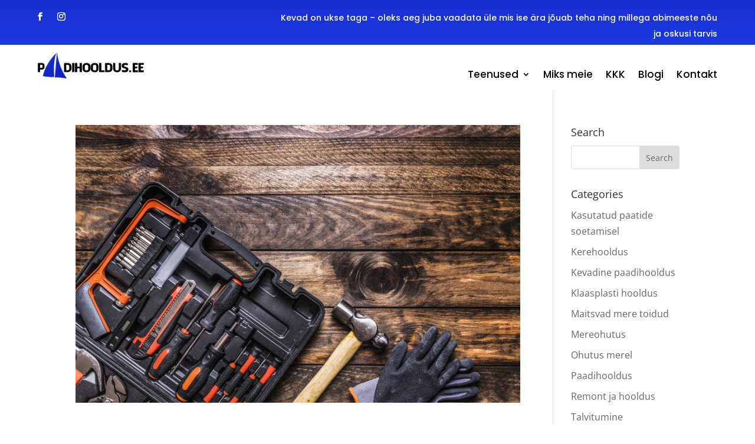

--- FILE ---
content_type: text/css
request_url: https://paadihooldus.ee/wp-content/et-cache/225108/et-core-unified-cpt-deferred-225108.min.css?ver=1767344385
body_size: -53
content:
.et_pb_image_0_tb_footer{max-width:150px;text-align:left;margin-left:0}.et_pb_image_0_tb_footer.et_pb_module{margin-left:0px!important;margin-right:auto!important}@media only screen and (max-width:980px){.et_pb_image_0_tb_footer .et_pb_image_wrap img{width:auto}}@media only screen and (max-width:767px){.et_pb_image_0_tb_footer .et_pb_image_wrap img{width:auto}}